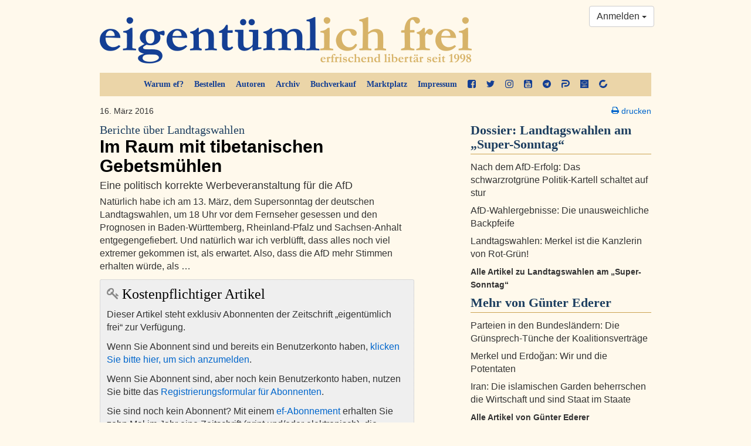

--- FILE ---
content_type: text/html; charset=utf-8
request_url: https://www.google.com/recaptcha/api2/aframe
body_size: 265
content:
<!DOCTYPE HTML><html><head><meta http-equiv="content-type" content="text/html; charset=UTF-8"></head><body><script nonce="e6FAR2tuqjGlmkcuWMdVgg">/** Anti-fraud and anti-abuse applications only. See google.com/recaptcha */ try{var clients={'sodar':'https://pagead2.googlesyndication.com/pagead/sodar?'};window.addEventListener("message",function(a){try{if(a.source===window.parent){var b=JSON.parse(a.data);var c=clients[b['id']];if(c){var d=document.createElement('img');d.src=c+b['params']+'&rc='+(localStorage.getItem("rc::a")?sessionStorage.getItem("rc::b"):"");window.document.body.appendChild(d);sessionStorage.setItem("rc::e",parseInt(sessionStorage.getItem("rc::e")||0)+1);localStorage.setItem("rc::h",'1769817002811');}}}catch(b){}});window.parent.postMessage("_grecaptcha_ready", "*");}catch(b){}</script></body></html>

--- FILE ---
content_type: text/css
request_url: https://ef-magazin.de/static/commentsext/dist/comments.min.css
body_size: 3092
content:
/* -------------------------------------------------------------------
// markItUp! Universal MarkUp Engine, JQuery plugin
// By Jay Salvat - http://markitup.jaysalvat.com/
// ------------------------------------------------------------------*/
.markItUp * {
  margin: 0px;
  padding: 0px;
  outline: none;
}
.markItUp a:link,
.markItUp a:visited {
  color: #000;
  text-decoration: none;
}
.markItUp {
  margin: 5px 0 5px 0;
}
.markItUpContainer {
  font: 11px Verdana, Arial, Helvetica, sans-serif;
}
.markItUpEditor {
  font: 12px 'Courier New', Courier, monospace;
  padding: 5px;
  height: 150px;
  clear: both;
  line-height: 18px;
  overflow: auto;
}
.markItUpPreviewFrame {
  overflow: auto;
  background-color: #FFF;
  width: 99.9%;
  height: 300px;
  margin: 5px 0;
}
.markItUpFooter {
  width: 100%;
}
.markItUpResizeHandle {
  overflow: hidden;
  width: 22px;
  height: 5px;
  margin-left: auto;
  margin-right: auto;
  background-image: url(images/handle.png);
  cursor: n-resize;
}
/***************************************************************************************/
/* first row of buttons */
.markItUpHeader ul li {
  list-style: none;
  float: left;
  position: relative;
}
.markItUpHeader ul li:hover > ul {
  display: block;
}
.markItUpHeader ul .markItUpDropMenu {
  background: transparent url(images/menu.png) no-repeat 115% 50%;
  margin-right: 5px;
}
.markItUpHeader ul .markItUpDropMenu li {
  margin-right: 0px;
}
/* next rows of buttons */
.markItUpHeader ul ul {
  display: none;
  position: absolute;
  top: 18px;
  left: 0px;
  background: #FFF;
  border: 1px solid #000;
}
.markItUpHeader ul ul li {
  float: none;
  border-bottom: 1px solid #000;
}
.markItUpHeader ul ul .markItUpDropMenu {
  background: #ffffff url(images/submenu.png) no-repeat 100% 50%;
}
.markItUpHeader ul .markItUpSeparator {
  margin: 0 10px;
  width: 1px;
  height: 16px;
  overflow: hidden;
  background-color: #CCC;
}
.markItUpHeader ul ul .markItUpSeparator {
  width: auto;
  height: 1px;
  margin: 0px;
}
/* next rows of buttons */
.markItUpHeader ul ul ul {
  position: absolute;
  top: -1px;
  left: 150px;
}
.markItUpHeader ul ul ul li {
  float: none;
}
.markItUpHeader ul a {
  display: block;
  width: 16px;
  height: 16px;
  text-indent: -10000px;
  background-repeat: no-repeat;
  padding: 3px;
  margin: 0px;
}
.markItUpHeader ul ul a {
  display: block;
  padding-left: 0px;
  text-indent: 0;
  width: 120px;
  padding: 5px 5px 5px 25px;
  background-position: 2px 50%;
}
.markItUpHeader ul ul a:hover {
  color: #FFF;
  background-color: #000;
}
/* -------------------------------------------------------------------
// markItUp!
// By Jay Salvat - http://markitup.jaysalvat.com/
// ------------------------------------------------------------------*/
/*
.markItUp .markItUpButton1 a {
	background-image:url(images/bold.png);
}
.markItUp .markItUpButton2 a {
	background-image:url(images/italic.png);
}
*/
.markItUp .markItUpButton1 a {
  background-image: url(images/list-bullet.png);
}
.markItUp .markItUpButton2 a {
  background-image: url(images/list-numeric.png);
}
.markItUp .markItUpButton3 a {
  background-image: url(images/link.png);
}
.markItUp .markItUpButton4 a {
  background-image: url(images/quotes.png);
}
